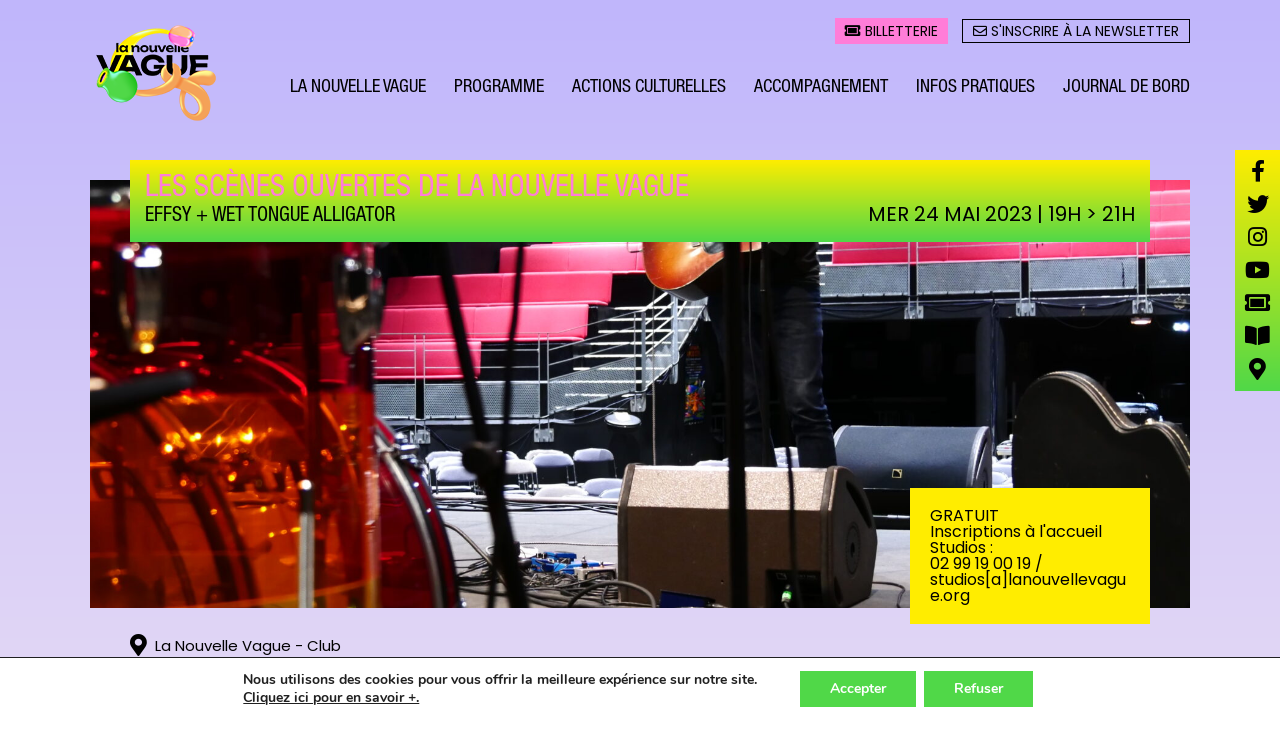

--- FILE ---
content_type: text/css; charset=utf-8
request_url: https://lanouvellevague.org/wp-content/cache/min/1/wp-content/plugins/taptap-by-bonfire/taptap.css?ver=1764083423
body_size: 4310
content:
.taptap-menu-button-wrapper{position:fixed;z-index:999999;top:10px;left:15px;right:auto;width:40px;height:45px;cursor:pointer;-webkit-transition:opacity .2s ease .3s,top 0s ease .3s;-moz-transition:opacity .2s ease .3s,top 0s ease .3s;transition:opacity .2s ease .3s,top 0s ease .3s;-webkit-tap-highlight-color:rgba(0,0,0,0)}.taptap-main-menu-button{padding:6px 5px;-webkit-transition:all .3s ease;-moz-transition:all .3s ease;transition:all .3s ease}.taptap-main-menu-button:before,.taptap-main-menu-button div.taptap-main-menu-button-middle:before,.taptap-main-menu-button:after{content:'';display:block;width:30px;height:2px;margin:7px 0;background-color:#999;-webkit-transition:all .25s ease;-moz-transition:all .25s ease;transition:all .25s ease}.taptap-main-menu-button-two{padding:6px 5px;-webkit-transition:all .3s ease;-moz-transition:all .3s ease;transition:all .3s ease}.taptap-main-menu-button-two:before,.taptap-main-menu-button-two div.taptap-main-menu-button-two-middle:before,.taptap-main-menu-button-two:after{content:'';display:block;width:30px;height:2px;margin:7px 0;background-color:#999;-webkit-transition:all .25s ease;-moz-transition:all .25s ease;transition:all .25s ease}.taptap-main-menu-button-two div.taptap-main-menu-button-two-middle:before{width:25px;margin-left:5px}.taptap-main-menu-button-two:after{width:20px;margin-left:10px}.taptap-main-menu-button-three{padding:6px 7px;-webkit-transition:all .3s ease;-moz-transition:all .3s ease;transition:all .3s ease}.taptap-main-menu-button-three:before,.taptap-main-menu-button-three div.taptap-main-menu-button-three-middle:before,.taptap-main-menu-button-three:after{content:'';display:block;width:25px;height:2px;margin:7px 0;background-color:#999;-webkit-transition:all .25s ease;-moz-transition:all .25s ease;transition:all .25s ease}.taptap-main-menu-button-three div.taptap-main-menu-button-three-middle:before{width:20px}.taptap-main-menu-button-four{padding:6px 8px;-webkit-transition:all .3s ease;-moz-transition:all .3s ease;transition:all .3s ease}.taptap-main-menu-button-four:before,.taptap-main-menu-button-four div.taptap-main-menu-button-four-middle:before,.taptap-main-menu-button-four:after{content:'';display:block;width:25px;height:2px;margin:7px 0;background-color:#999;-webkit-transition:all .25s ease;-moz-transition:all .25s ease;transition:all .25s ease}.taptap-main-menu-button-four div.taptap-main-menu-button-four-middle:before{width:20px}.taptap-main-menu-button-four:after{width:15px}.taptap-main-menu-button-five{padding:2px 9px;-webkit-transition:all .3s ease;-moz-transition:all .3s ease;transition:all .3s ease}.taptap-main-menu-button-five:before,.taptap-main-menu-button-five div.taptap-main-menu-button-five-middle:before,.taptap-main-menu-button-five:after{content:'';display:block;width:22px;height:2px;margin:9px 0;background-color:#999;-webkit-transition:all .25s ease;-moz-transition:all .25s ease;transition:all .25s ease}.taptap-main-menu-button-six{padding:12px 5px 6px 5px;-webkit-transition:all .3s ease;-moz-transition:all .3s ease;transition:all .3s ease}.taptap-main-menu-button-six:before,.taptap-main-menu-button-six:after{content:'';display:block;width:30px;height:2px;margin:6px 0;background-color:#999;-webkit-transition:all .25s ease;-moz-transition:all .25s ease;transition:all .25s ease}.taptap-menu-button-label{position:absolute;top:6px;left:40px;font-family:'Montserrat';font-weight:400;font-size:11px;letter-spacing:0;color:#747A7D;padding:10px;white-space:nowrap}.taptap-menu-button-label::before,.taptap-menu-button-label::after{position:absolute;top:0;left:0;padding:10px;-webkit-transition:all .25s ease;-moz-transition:all .25s ease;transition:all .25s ease}.taptap-menu-button-label-hide{opacity:0;pointer-events:none}.taptap-woo-button-wrapper{position:fixed;z-index:99996;top:12px;right:55px;padding:10px}.taptap-shopping-icon{background-color:#999;width:25px;height:25px;font-size:21px;margin-left:-20px;-webkit-mask-image:url(../../../../../../plugins/taptap-by-bonfire/icons/taptap-shopping-cart.svg);mask-image:url(../../../../../../plugins/taptap-by-bonfire/icons/taptap-shopping-cart.svg);-webkit-mask-size:25px;mask-size:25px;-webkit-mask-repeat:no-repeat;mask-repeat:no-repeat;-webkit-transition:all .25s ease;-moz-transition:all .25s ease;transition:all .25s ease}a.taptap-cart-count:hover .taptap-shopping-icon{background-color:#ddd}a.taptap-cart-count,a.taptap-cart-count:hover,a.taptap-cart-count:active{text-decoration:none}.taptap-cart-count>span{position:absolute;top:2px;right:2px;border-radius:50px;height:17px;min-width:10px;padding:0 3px;display:block;text-align:center;font-family:roboto;font-weight:400;font-size:10px;color:#fff;background-color:#A2A464}.taptap-cart-count>span>span{margin-top:2px;display:block}.taptap-search-button-wrapper{position:fixed;z-index:99996;width:40px;height:45px;top:10px;right:10px;left:auto;cursor:pointer;-webkit-tap-highlight-color:rgba(0,0,0,0)}.taptap-search-button{position:relative;width:15px;height:15px;top:13px;left:11px;margin:0;padding:0;border:2px solid #999;border-radius:50%;box-sizing:border-box;-moz-box-sizing:border-box;-webkit-box-sizing:border-box;-webkit-transition:all .25s ease;-moz-transition:all .25s ease;transition:all .25s ease}.taptap-search-button::after{content:'';position:absolute;top:12px;left:10px;width:7px;height:2px;background-color:#999;margin:0;padding:0;-webkit-transform:rotate(45deg);-moz-transform:rotate(45deg);transform:rotate(45deg);-webkit-transition:all .25s ease;-moz-transition:all .25s ease;transition:all .25s ease}.taptap-search-button-label{position:absolute;top:6px;left:-55px;font-family:'Montserrat';font-weight:400;font-size:11px;letter-spacing:0;color:#747A7D;padding:10px;white-space:nowrap;-webkit-transition:all .25s ease;-moz-transition:all .25s ease;transition:all .25s ease}.taptap-search-wrapper,.taptap-search-background{position:fixed;z-index:9999999;top:-1000px;left:0;right:0;width:100%;height:65px;margin:0;padding:0;overflow:hidden;-webkit-transform:translateY(-100%);-moz-transform:translateY(-100%);transform:translateY(-100%);-webkit-transition:-webkit-transform .25s ease 0s,top 0s ease .25s;-moz-transition:-moz-transform .25s ease 0s,top 0s ease .25s;transition:transform .25s ease 0s,top 0s ease .25s}.taptap-search-background{z-index:9999998;background-color:#191919}.taptap-search-wrapper-active{top:0!important;-webkit-transform:translateY(0)!important;-moz-transform:translateY(0)!important;transform:translateY(0)!important;-webkit-transition:-webkit-transform .25s ease 0s,top 0s ease 0s!important;-moz-transition:-moz-transform .25s ease 0s,top 0s ease 0s!important;transition:transform .25s ease 0s,top 0s ease 0s!important}.taptap-search-wrapper #searchform input{width:100%;height:100%;position:absolute;z-index:10;top:0;font-family:'Montserrat';font-weight:400;font-size:16px;letter-spacing:0;color:#eee;padding:0 50px;margin:0;border:0;background:none;outline:none;box-sizing:border-box;-moz-box-sizing:border-box;-webkit-box-sizing:border-box;-webkit-border-radius:0;-moz-border-radius:0;border-radius:0}.taptap-search-wrapper #searchform input::-ms-clear{display:none}#searchform input::-webkit-input-placeholder{font-size:15px;color:#555!important}#searchform input:-moz-placeholder{font-size:15px;color:#555!important}#searchform input::-moz-placeholder{font-size:15px;color:#555!important}#searchform input:-ms-input-placeholder{font-size:15px;color:#555!important}.taptap-search-close-wrapper{display:table;position:absolute;z-index:20;top:0;left:0;width:40px;height:100%;cursor:pointer;-webkit-tap-highlight-color:rgba(0,0,0,0)}.taptap-search-close-inner{display:table-cell;vertical-align:middle}.taptap-search-close-inner::before,.taptap-search-close-inner::after{content:'';position:absolute;vertical-align:middle;left:15px;width:9px;height:1px;background-color:#999;-webkit-transition:all .25s ease;-moz-transition:all .25s ease;transition:all .25s ease}.taptap-search-close-inner::before{margin-top:-3px;-webkit-transform:rotate(-45deg);-moz-transform:rotate(-45deg);transform:rotate(-45deg)}.taptap-search-close-inner::after{margin-top:3px;-webkit-transform:rotate(45deg);-moz-transform:rotate(45deg);transform:rotate(45deg)}.taptap-search-clear-wrapper{display:table;position:absolute;z-index:20;top:0;right:0;width:50px;height:100%;cursor:pointer;-webkit-tap-highlight-color:rgba(0,0,0,0)}.taptap-search-clear-inner{display:table-cell;vertical-align:middle}.taptap-search-clear{position:relative;vertical-align:middle;left:15px;width:18px;height:18px;border-radius:50%;background-color:#555;-webkit-transition:all .25s ease;-moz-transition:all .25s ease;transition:all .25s ease}.taptap-search-clear::before{content:'';position:absolute;top:8px;left:3px;width:12px;height:2px;background-color:#191919;-webkit-transform:rotate(-45deg);-moz-transform:rotate(-45deg);transform:rotate(-45deg)}.taptap-search-clear::after{content:'';position:absolute;top:8px;left:3px;width:12px;height:2px;background-color:#191919;-webkit-transform:rotate(45deg);-moz-transform:rotate(45deg);transform:rotate(45deg)}.taptap-search-overlay{position:fixed;z-index:9999997;top:-1000%;left:0;right:0;width:100%;height:100%;height:100vh;background-color:#000;cursor:pointer;opacity:0;-webkit-transition:opacity .25s ease 0s,top 0s ease .25s;-moz-transition:opacity .25s ease 0s,top 0s ease .25s;transition:opacity .25s ease 0s,top 0s ease .25s}.taptap-search-overlay-active{top:0;opacity:.5;-webkit-transition:opacity .25s ease 0s,top 0s ease 0s;-moz-transition:opacity .25s ease 0s,top 0s ease 0s;transition:opacity .25s ease 0s,top 0s ease 0s}.taptap-logo-wrapper{position:fixed;z-index:99996;top:23px;left:50%;-webkit-transform:translateX(-50%);-moz-transform:translateX(-50%);transform:translateX(-50%)}.taptap-logo-image img{width:auto;max-height:35px}.taptap-logo a{font-family:'Montserrat';font-weight:400;font-size:14px;letter-spacing:0;text-decoration:none;color:#878C91;margin:0;padding:5px;-webkit-transition:all .25s ease;-moz-transition:all .25s ease;transition:all .25s ease}.taptap-logo a:hover{color:#D4D9DE;text-decoration:none}.taptap-logo-primary{position:relative;z-index:10;-webkit-transition:all .4s ease;-moz-transition:all .4s ease;transition:all .4s ease}.taptap-logo-secondary{opacity:0;position:absolute;top:0;z-index:9;-webkit-transition:all .4s ease;-moz-transition:all .4s ease;transition:all .4s ease}.taptap-logo-image-active .taptap-logo-primary{opacity:0}.taptap-logo-image-active .taptap-logo-secondary{opacity:1}.taptap-header-bg-image{position:fixed;z-index:99995;top:0;left:0;width:100%;height:65px;background-size:cover;background-repeat:no-repeat}.taptap-header{position:fixed;z-index:99994;top:0;left:0;width:100%;height:65px;background-color:#1D2124}.taptap-heading,.taptap-subheading,.taptap-heading a,.taptap-subheading a{font-family:arial,tahoma,verdana,sans-serif;text-align:center;letter-spacing:0;line-height:16px;text-decoration:none}.taptap-heading,.taptap-heading a{font-family:'Montserrat';font-weight:400;font-size:14px;color:#D1CA66}.taptap-subheading{margin-top:5px}.taptap-subheading,.taptap-subheading a{font-family:'Montserrat';font-weight:400;font-size:10px;color:#727B81}.taptap-heading a:hover{color:#D1CA66;text-decoration:underline}.taptap-subheading a:hover{color:#727B81;text-decoration:underline}.taptap-image{text-align:center;margin:0}.taptap-image img{margin:0 auto;max-width:100%;height:auto}.taptap-by-bonfire{margin:25px 25px 0 25px}.taptap-by-bonfire ul{width:100%;list-style-type:none;margin:0;padding:0}.taptap-by-bonfire ul li{width:100%;min-height:30px;list-style-type:none;margin:0;padding:1px;text-align:center;-webkit-transition:all .2s ease .5s;-moz-transition:all .2s ease .5s;transition:all .2s ease .5s}.taptap-by-bonfire ul li a{font-family:'Montserrat';font-weight:400;font-size:14px;letter-spacing:0;color:#878C91;margin:0;padding:11px 0;display:inline-block;text-decoration:none;-webkit-transition:all .2s ease;-moz-transition:all .2s ease;transition:all .2s ease}.taptap-by-bonfire .menu{list-style:none;margin:0;padding:0}.taptap-by-bonfire .menu li{position:relative;margin:0;padding:0;border:none;z-index:auto}.taptap-by-bonfire .menu ul{list-style:none;margin:0;padding:0;display:none}.taptap-by-bonfire ul li.current-menu-item>a,.taptap-by-bonfire .sub-menu .current-menu-item>a{color:#E4D7D7}.taptap-by-bonfire .sub-menu a{color:#686C6F;font-size:13px;letter-spacing:0;margin:0;padding:11px 0}.taptap-sub-arrow{position:absolute;cursor:pointer;top:0;width:40px;display:inline-block;margin:8px 0 0 13px;padding:0;-webkit-tap-highlight-color:rgba(0,0,0,0)}.taptap-sub-arrow-inner{position:relative;display:block;top:0;right:0;width:40px;height:25px;border-left:1px solid #4A4D50}.taptap-sub-arrow-inner::before,.taptap-sub-arrow-inner::after{position:absolute;content:'';display:block;top:11px;width:9px;height:2px;background-color:#ADADAC;-webkit-transition:all .35s ease;-moz-transition:all .35s ease;transition:all .35s ease}.taptap-sub-arrow-inner::before{left:14px;-webkit-transform:rotate(45deg);-moz-transform:rotate(45deg);transform:rotate(45deg)}.taptap-sub-arrow-inner::after{left:20px;-webkit-transform:rotate(-45deg);-moz-transform:rotate(-45deg);transform:rotate(-45deg)}.taptap-by-bonfire span.taptap-submenu-active span::before{-webkit-transform:rotate(-45deg);-moz-transform:rotate(-45deg);transform:rotate(-45deg)}.taptap-by-bonfire span.taptap-submenu-active span::after{-webkit-transform:rotate(45deg);-moz-transform:rotate(45deg);transform:rotate(45deg)}.taptap-by-bonfire ul li a i,.taptap-by-bonfire .sub-menu a i{font-size:15px;margin:2px 7px 0 7px;-webkit-transition:all .25s ease;-moz-transition:all .25s ease;transition:all .25s ease}.taptap-by-bonfire ul li a i{color:#8C9093}.taptap-by-bonfire .sub-menu a i{color:#686C6F;margin-top:0}.taptap-menu-item-description{font-family:'Montserrat';font-weight:400;font-size:11px;line-height:11px;color:#60666B;letter-spacing:0;margin:2px 0 0 0}li.menu-item-has-children>a .taptap-menu-item-description{display:none}.taptap-alternate-close-button{position:fixed;z-index:1;top:20px;right:20px;width:45px;height:45px;cursor:pointer}.taptap-alternate-close-button::before,.taptap-alternate-close-button::after{content:'';position:absolute;top:21px;left:0;width:45px;height:2px;background-color:#ccc;-webkit-border-radius:50px;-moz-border-radius:50px;border-radius:50px;-webkit-transition:all .15s ease;-moz-transition:all .15s ease;transition:all .15s ease}.taptap-alternate-close-button::before{-webkit-transform:rotate(45deg);-moz-transform:rotate(45deg);transform:rotate(45deg)}.taptap-alternate-close-button::after{-webkit-transform:rotate(-45deg);-moz-transform:rotate(-45deg);transform:rotate(-45deg)}.taptap-by-bonfire-image-wrapper{display:block;margin:0 5px;text-align:center}.taptap-by-bonfire-image{margin:0 auto}.taptap-by-bonfire-image ul{list-style-type:none;margin:0;padding:10px}.taptap-by-bonfire-image ul li{list-style-type:none;text-align:center;-webkit-transition:all .2s ease;-moz-transition:all .2s ease;transition:all .2s ease}.taptap-by-bonfire-image ul li a{font-family:'Muli';font-weight:700;margin:0;padding:0;display:inline-block;text-decoration:none;text-align:left;-webkit-transition:all .2s ease;-moz-transition:all .2s ease;transition:all .2s ease}.taptap-image-grid-item>a{font-size:18px;letter-spacing:0;color:#fff}.taptap-by-bonfire-image .menu{list-style:none}.taptap-by-bonfire-image .menu li{position:relative;border:none;z-index:auto}.taptap-by-bonfire-image .menu ul{list-style:none;margin:0;padding:0;display:none}.taptap-by-bonfire-image>ul{position:relative;max-width:960px;display:grid;grid-gap:20px;grid-template-columns:repeat(3,1fr);color:#444;list-style-type:none;margin:0 auto;padding:0}.taptap-by-bonfire-image>ul>li{width:100%;min-width:100px;height:100%}.taptap-image-sub-wrapper{position:relative;z-index:9;min-width:100px;height:160px;padding:0;margin:0}.taptap-image-grid-item{position:relative;width:100%;max-height:340px;background-color:#333;overflow:auto;border-radius:7px}.taptap-by-bonfire-image-active .taptap-image-grid-item{-webkit-box-shadow:0 0 30px 15px rgba(0,0,0,.75);-moz-box-shadow:0 0 30px 15px rgba(0,0,0,.75);box-shadow:0 0 30px 15px rgba(0,0,0,.75)}.taptap-image-grid-item>a{width:100%;height:160px;padding:14px 10px 0 15px!important;line-height:20px;-webkit-box-sizing:border-box;-moz-box-sizing:border-box;box-sizing:border-box}.taptap-by-bonfire-image>ul>li>ul{width:100%}.taptap-image-grid-item>ul{padding-left:15px!important}.taptap-image-grid-item>ul li{z-index:99999!important;opacity:0;-webkit-transform:translateY(20px);-moz-transform:translateY(20px);transform:translateY(20px);-webkit-transition:all .75s ease;-moz-transition:all .75s ease;transition:all .75s ease}.taptap-image-grid-item>ul>li:first-child{margin-top:-50px}.taptap-image-grid-item>ul>li:last-child{padding-bottom:10px}.taptap-by-bonfire-image-active{z-index:1!important;opacity:1}.taptap-image-grid-item>ul::before{opacity:0;content:'';position:absolute;z-index:99999;top:0;left:0;width:100%;height:160px;display:block;pointer-events:none;-webkit-transition:all .35s ease;-moz-transition:all .35s ease;transition:all .35s ease;background:#333;background:linear-gradient(180deg,rgba(30,30,30,0) 25%,#333 100%,#333 100%)}.taptap-by-bonfire-image-active .taptap-image-grid-item>ul::before{opacity:1}.taptap-by-bonfire-image-sub-active{opacity:1!important;-webkit-transform:translateY(0)!important;-moz-transform:translateY(0)!important;transform:translateY(0)!important}.taptap-main-wrapper-active .taptap-by-bonfire-image>ul>li{opacity:1;-webkit-transform:translateX(0);-moz-transform:translateX(0);transform:translateX(0)}.taptap-main-wrapper-active .taptap-by-bonfire-image>ul>li:nth-child(1){-webkit-transition:opacity .75s ease .1s,-webkit-transform .85s ease .1s;-moz-transition:opacity .75s ease .1s,-moz-transform .85s ease .1s;transition:opacity .75s ease .1s,transform .85s ease .1s}.taptap-main-wrapper-active .taptap-by-bonfire-image>ul>li:nth-child(2){-webkit-transition:opacity .75s ease .15s,-webkit-transform .85s ease .15s;-moz-transition:opacity .75s ease .15s,-moz-transform .85s ease .15s;transition:opacity .75s ease .15s,transform .85s ease .15s}.taptap-main-wrapper-active .taptap-by-bonfire-image>ul>li:nth-child(3){-webkit-transition:opacity .75s ease .2s,-webkit-transform .85s ease .2s;-moz-transition:opacity .75s ease .2s,-moz-transform .85s ease .2s;transition:opacity .75s ease .2s,transform .85s ease .2s}.taptap-main-wrapper-active .taptap-by-bonfire-image>ul>li:nth-child(4){-webkit-transition:opacity .75s ease .25s,-webkit-transform .85s ease .25s;-moz-transition:opacity .75s ease .25s,-moz-transform .85s ease .25s;transition:opacity .75s ease .25s,transform .85s ease .25s}.taptap-main-wrapper-active .taptap-by-bonfire-image>ul>li:nth-child(5){-webkit-transition:opacity .75s ease .3s,-webkit-transform .85s ease .3s;-moz-transition:opacity .75s ease .3s,-moz-transform .85s ease .3s;transition:opacity .75s ease .3s,transform .85s ease .3s}.taptap-main-wrapper-active .taptap-by-bonfire-image>ul>li:nth-child(6){-webkit-transition:opacity .75s ease .35s,-webkit-transform .85s ease .35s;-moz-transition:opacity .75s ease .35s,-moz-transform .85s ease .35s;transition:opacity .75s ease .35s,transform .85s ease .35s}.taptap-main-wrapper-active .taptap-by-bonfire-image>ul>li:nth-child(7){-webkit-transition:opacity .75s ease .4s,-webkit-transform .85s ease .4s;-moz-transition:opacity .75s ease .4s,-moz-transform .85s ease .4s;transition:opacity .75s ease .4s,transform .85s ease .4s}.taptap-main-wrapper-active .taptap-by-bonfire-image>ul>li:nth-child(8){-webkit-transition:opacity .75s ease .45s,-webkit-transform .85s ease .45s;-moz-transition:opacity .75s ease .45s,-moz-transform .85s ease .45s;transition:opacity .75s ease .45s,transform .85s ease .45s}.taptap-main-wrapper-active .taptap-by-bonfire-image>ul>li:nth-child(9){-webkit-transition:opacity .75s ease .5s,-webkit-transform .85s ease .5s;-moz-transition:opacity .75s ease .5s,-moz-transform .85s ease .5s;transition:opacity .75s ease .5s,transform .85s ease .5s}.taptap-main-wrapper-active .taptap-by-bonfire-image>ul>li:nth-child(10){-webkit-transition:opacity .75s ease .55s,-webkit-transform .85s ease .55s;-moz-transition:opacity .75s ease .55s,-moz-transform .85s ease .55s;transition:opacity .75s ease .55s,transform .85s ease .55s}.taptap-image-grid-item>a{position:relative;z-index:0}.taptap-image-grid-item>a:before{content:'';position:absolute;z-index:-1;top:0;left:0;width:100%;height:100%;border-radius:7px;background-position:center center;background-size:cover;background-repeat:no-repeat}.taptap-by-bonfire-image .sub-menu{display:none}.taptap-image-submenu-active{display:inline!important}.taptap-by-bonfire-image .sub-menu li{text-align:left}.taptap-by-bonfire-image .sub-menu li a{color:#686C6F;font-size:16px;letter-spacing:0;margin:0;padding:11px 0;width:100%}.taptap-by-bonfire-image ul.sub-menu ul li{padding-left:10px}.taptap-image-sub-arrow{position:absolute;top:0;right:8px;pointer-events:none;width:36px;height:36px;display:inline-block;margin:8px 0 0 13px;padding:0;border-radius:50%;background-color:#525BDE;-webkit-tap-highlight-color:rgba(0,0,0,0)}.taptap-by-bonfire-image .taptap-image-sub-arrow-inner::before,.taptap-by-bonfire-image .taptap-image-sub-arrow-inner::after{position:absolute;content:'';display:block;top:17px;width:14px;height:2px;border-radius:50px;background-color:#fff;-webkit-transition:all .5s ease;-moz-transition:all .5s ease;transition:all .5s ease}.taptap-by-bonfire-image .taptap-image-sub-arrow-inner::before{left:11px;-webkit-transform:rotate(0deg);-moz-transform:rotate(0deg);transform:rotate(0deg)}.taptap-by-bonfire-image .taptap-image-sub-arrow-inner::after{left:11px;-webkit-transform:rotate(90deg);-moz-transform:rotate(90deg);transform:rotate(90deg)}.taptap-by-bonfire-image span.taptap-submenu-active span::before{-webkit-transform:rotate(225deg);-moz-transform:rotate(225deg);transform:rotate(225deg)}.taptap-by-bonfire-image span.taptap-submenu-active span::after{-webkit-transform:rotate(135deg);-moz-transform:rotate(135deg);transform:rotate(135deg)}.taptap-by-bonfire-image .sub-menu .taptap-image-sub-arrow{top:-5px;width:32px;height:32px;border:2px solid transparent;background:#444;-webkit-transition:all .35s ease;-moz-transition:all .35s ease;transition:all .35s ease}.taptap-by-bonfire-image .sub-menu span.taptap-submenu-active{border-color:#444;background:transparent}.taptap-image-sub-arrow-inner{position:relative;display:block;top:0;right:0;width:40px;height:25px}.sub-menu .taptap-image-sub-arrow-inner::before,.sub-menu .taptap-image-sub-arrow-inner::after{position:absolute;content:'';display:block;top:15px;width:7px;height:2px;border-radius:50px;background-color:#ADADAC;-webkit-transition:all .35s ease;-moz-transition:all .35s ease;transition:all .35s ease}.sub-menu .taptap-image-sub-arrow-inner::before{left:11px;-webkit-transform:rotate(45deg);-moz-transform:rotate(45deg);transform:rotate(45deg)}.sub-menu .taptap-image-sub-arrow-inner::after{left:15px;-webkit-transform:rotate(-45deg);-moz-transform:rotate(-45deg);transform:rotate(-45deg)}.taptap-by-bonfire-image .sub-menu span.taptap-submenu-active span::before{-webkit-transform:rotate(-45deg);-moz-transform:rotate(-45deg);transform:rotate(-45deg)}.taptap-by-bonfire-image .sub-menu span.taptap-submenu-active span::after{-webkit-transform:rotate(45deg);-moz-transform:rotate(45deg);transform:rotate(45deg)}.taptap-menu-item-description{font-family:'Montserrat';font-weight:400;font-size:11px;line-height:11px;color:#60666B;letter-spacing:0;margin:2px 0 0 0}li.menu-item-has-children>a .taptap-menu-item-description{display:none}.taptap-main-wrapper{position:fixed;z-index:99999;top:-1000%;left:0;width:100%;height:100%;opacity:0;-webkit-transform:translate3d(0,0,0);transform:translate3d(0,0,0);-webkit-overflow-scrolling:touch;-webkit-transition:-webkit-transform .5s ease,top 0s ease .5s,opacity .5s ease 0s;-moz-transition:-moz-transform .5s ease,top 0s ease .5s,opacity .5s ease 0s;transition:transform .5s ease,top 0s ease .5s,opacity .5s ease 0s}.taptap-main-wrapper-active{top:0;opacity:1;-webkit-transition:-webkit-transform .5s ease,top 0s ease 0s,opacity .5s ease 0s;-moz-transition:-moz-transform .5s ease,top 0s ease 0s,opacity .5s ease 0s;transition:transform .5s ease,top 0s ease 0s,opacity .5s ease 0s}.taptap-main-inner{width:100%;height:100%;overflow-y:auto}.taptap-main{padding:0;margin:0;display:table;width:100%;height:100%;transform:translate3d(0,0,0);-webkit-transform:translate3d(0,0,0)}.taptap-main-inner-inner{display:table-cell;vertical-align:top;margin:0;padding:75px 0}.taptap-main-inner-inner-toolbar{padding-top:157px}.taptap-contents-wrapper{margin:0 auto}.taptap-background-color{position:fixed;z-index:99998;top:-1000%;left:0;width:100%;height:100%;height:100vh;background-color:#111112;-webkit-transform:translate3d(0,0,0);-webkit-overflow-scrolling:touch;-webkit-transform:translateY(-100%);-moz-transform:translateY(-100%);transform:translateY(-100%);-webkit-transition:-webkit-transform .5s ease,top 0s ease .5s;-moz-transition:-moz-transform .5s ease,top 0s ease .5s;transition:transform .5s ease,top 0s ease .5s}.taptap-background-color-active{top:0;-webkit-transform:translateY(0);-moz-transform:translateY(0);transform:translateY(0);-webkit-transition:-webkit-transform .5s ease,top 0s ease 0s;-moz-transition:-moz-transform .5s ease,top 0s ease 0s;transition:transform .5s ease,top 0s ease 0s;-webkit-box-shadow:0 0 5px 0 rgba(0,0,0,.25);-moz-box-shadow:0 0 5px 0 rgba(0,0,0,.25);box-shadow:0 0 5px 0 rgba(0,0,0,.25)}.taptap-background-image{position:fixed;z-index:99999;top:-1000%;left:0;width:100%;height:100%;height:100vh;opacity:.1;-webkit-transform:translate3d(0,0,0);-webkit-overflow-scrolling:touch;-webkit-transform:translateY(-100%);-moz-transform:translateY(-100%);transform:translateY(-100%);background-size:cover;background-repeat:no-repeat;-webkit-transition:-webkit-transform .5s ease,top 0s ease .5s;-moz-transition:-moz-transform .5s ease,top 0s ease .5s;transition:transform .5s ease,top 0s ease .5s}.taptap-background-image-active{top:0;-webkit-transform:translateY(0);-moz-transform:translateY(0);transform:translateY(0);-webkit-transition:-webkit-transform .5s ease,top 0s ease 0s;-moz-transition:-moz-transform .5s ease,top 0s ease 0s;transition:transform .5s ease,top 0s ease 0s}.taptap-background-overlay{position:fixed;z-index:99997;top:-1000%;left:0;width:100%;height:100%;height:100vh;background-color:#000;cursor:pointer;opacity:0;-webkit-transition:opacity .5s ease,top 0s ease .5s;-moz-transition:opacity .5s ease,top 0s ease .5s;transition:opacity .5s ease,top 0s ease .5s}.taptap-background-overlay-active{top:0;opacity:.5;-webkit-transition:opacity .5s ease,top 0s ease 0s;-moz-transition:opacity .5s ease,top 0s ease 0s;transition:opacity .5s ease,top 0s ease 0s}.taptap-widgets-wrapper{margin-top:30px}.taptap-widgets-wrapper .widget{font-family:'Montserrat';font-weight:400;text-align:center;width:100%;margin:10px 0 0 0;padding:0;font-size:12px;line-height:16px;color:#8C9093;letter-spacing:0}.taptap-widgets-wrapper .widget a{color:#8C9093;text-decoration:none;border:none}.taptap-widgets-wrapper .widget a:hover{text-decoration:none;border:none}.taptap-widgets-wrapper .widget div,.taptap-widgets-wrapper .widget span,.taptap-widgets-wrapper .widget iframe,.taptap-widgets-wrapper .widget object,.taptap-widgets-wrapper .widget embed{margin-left:auto;margin-right:auto}.taptap-widgets-wrapper .widget .widgettitle{font-family:'Montserrat';font-weight:400;font-size:12px;line-height:16px}.taptap-smart-header-hide{top:calc(0px - 150px)!important}.taptap-absolute{position:absolute}.taptap-header-bg-image,.taptap-header,.taptap-menu-button-wrapper,.taptap-woo-button-wrapper,.taptap-search-button-wrapper,.taptap-logo-wrapper{-webkit-transition:opacity .25s ease,top .35s ease;-moz-transition:opacity .25s ease,top .35s ease;transition:opacity .25s ease,top .35s ease}.taptap-hide-header-elements{opacity:0!important}.scroll-wrapper{overflow:hidden!important;padding:0!important;position:relative}.scroll-wrapper>.scroll-content{border:none!important;box-sizing:content-box!important;height:auto;left:0;margin:0;max-height:none!important;max-width:none!important;overflow:scroll!important;position:relative!important;top:0;width:auto!important}.scroll-wrapper>.scroll-content::-webkit-scrollbar{height:0;width:0}.scroll-element{display:none}.scroll-element.scroll-x.scroll-scrollx_visible,.scroll-element.scroll-y.scroll-scrolly_visible{display:block}.taptap-main-inner>.scroll-element,.taptap-main-inner>.scroll-element div{border:none;margin:0;padding:0;position:absolute;z-index:9999999999}.taptap-main-inner>.scroll-element div{display:block;height:100%;left:0;top:0;width:100%}.taptap-main-inner>.scroll-element.scroll-x{bottom:0;height:8px;left:0;width:100%}.taptap-main-inner>.scroll-element.scroll-y{max-height:100%;right:3px;top:3px;bottom:3px;width:5px}.taptap-main-inner>.scroll-element .scroll-element_outer{overflow:hidden}.taptap-main-inner>.scroll-element .scroll-bar{background-color:#5E6469}.taptap-main-inner>.scroll-element.scroll-x.scroll-scrolly_visible .scroll-element_track{left:-12px}.taptap-main-inner>.scroll-element.scroll-y.scroll-scrollx_visible .scroll-element_track{top:-12px}.taptap-main-inner>.scroll-element.scroll-x.scroll-scrolly_visible .scroll-element_size{left:-12px}.taptap-main-inner>.scroll-element.scroll-y.scroll-scrollx_visible .scroll-element_size{top:-12px}.taptap-image-grid-item>.scroll-element,.taptap-image-grid-item>.scroll-element div{border:none;margin:0;padding:0;position:absolute;z-index:9999999999}.taptap-image-grid-item>.scroll-element div{display:block;height:100%;left:0;top:0;width:100%}.taptap-image-grid-item>.scroll-element.scroll-x{bottom:0;height:8px;left:0;width:100%}.taptap-image-grid-item>.scroll-element.scroll-y{max-height:100%;right:3px;top:3px;bottom:3px;width:5px}.taptap-image-grid-item>.scroll-element .scroll-element_outer{overflow:hidden}.taptap-image-grid-item>.scroll-element .scroll-bar{background-color:#5E6469}.taptap-image-grid-item>.scroll-element.scroll-x.scroll-scrolly_visible .scroll-element_track{left:-12px}.taptap-image-grid-item>.scroll-element.scroll-y.scroll-scrollx_visible .scroll-element_track{top:-12px}.taptap-image-grid-item>.scroll-element.scroll-x.scroll-scrolly_visible .scroll-element_size{left:-12px}.taptap-image-grid-item>.scroll-element.scroll-y.scroll-scrollx_visible .scroll-element_size{top:-12px}.wp-toolbar-active{margin-top:32px}#wpadminbar{z-index:9999999999999999999999999999}@media screen and (max-width:782px){.wp-toolbar-active{margin-top:46px}#wpadminbar{position:fixed!important}}@media screen and (max-width:800px){.taptap-by-bonfire-image>ul{grid-template-columns:repeat(2,1fr)}}@media screen and (max-width:600px){.taptap-by-bonfire-image>ul{grid-template-columns:none}.taptap-image-sub-wrapper{height:100%}.taptap-image-grid-item{position:relative!important;max-height:none}.taptap-image-grid-item>a:after{position:absolute}.taptap-image-grid-item>.scroll-element,.taptap-image-grid-item>.scroll-element div{display:none}}

--- FILE ---
content_type: application/javascript; charset=utf-8
request_url: https://lanouvellevague.org/wp-content/cache/min/1/wp-content/plugins/wp_logooos_plugin/js/logos.js?ver=1764083424
body_size: 3017
content:
(function($){$(document).ready(function(){if(self!=top){$.logooos_findNotReadyInserted()}else{var logooos_containers=$('.logooos_container');if(logooos_containers.length){logooos_containers.each(function(){$(this).removeClass('logooos_notready');$.logooos_run($(this))})}}});$.logooos_findNotReadyInserted=function(){var logooos_containers=$('.logooos_container.logooos_notready');if(logooos_containers.length){logooos_containers.each(function(){$(this).removeClass('logooos_notready');$.logooos_run($(this))})}
setTimeout(function(){$.logooos_findNotReadyInserted()},1000)}
$.logooos_run=function(logooos_container){var logooos=logooos_container.children('.logooos');var logooos_items=logooos.children('.logooos_item');var logooos_links=logooos_items.children('a');var logooos_images=logooos_items.children('img');var logooos_item_height_percentage=0.65;if(logooos.hasClass('logooos_list')&&logooos.hasClass('logooos_showdetails')){var logooos_morelink=logooos_container.find('.logooos_morelink')}
if(logooos.hasClass('logooos_showdetails')){var logooos_detailsarea_closeBtn=logooos_container.find('.logooos_detailsarea_closeBtn')}
var logooos_detailsarea_page_url='';if(logooos.hasClass('logooos_showdetails')){logooos_detailsarea_page_url=logooos.data('detailspageurl');logooos.removeAttr('data-detailspageurl')}
if(logooos.length){logooos_calculateItemsWidthAndHight(logooos);if(logooos.hasClass('logooos_slider')){logooos_runSlider(logooos)}
$(window).resize(function(){logooos_calculateItemsWidthAndHight(logooos);if(logooos.hasClass('logooos_slider')){setTimeout(function(){logooos_runSlider(logooos)},500)}});logooos_items.mouseenter(function(){if($(this).parent().data('hovereffect')=='effect1'){$(this).css('box-shadow','0px 0px 10px 2px '+$(this).parent().data('hovereffectcolor'))}else if($(this).parent().data('hovereffect')=='effect2'){$(this).children('a').children('.logooos_effectspan').css('box-shadow','inset 0px 0px '+$(this).width()/10+'px 3px '+$(this).parent().data('hovereffectcolor'))}else if($(this).parent().data('hovereffect')=='effect3'){$(this).css('border-color',$(this).parent().data('hovereffectcolor'))}else if($(this).parent().data('hovereffect')=='effect4'){$(this).parent().children('.logooos_item').stop().animate({opacity:0.3},300);if($(this).parent().hasClass('logooos_list')){$(this).parent().children('.logooos_textcontainer').stop().animate({opacity:0.3},300);$(this).next().stop().animate({opacity:1},300)}
$(this).stop().animate({opacity:1},300)}});logooos_items.mouseleave(function(){if($(this).parent().data('hovereffect')=='effect1'){$(this).css('box-shadow','')}else if($(this).parent().data('hovereffect')=='effect2'){$(this).children('a').children('.logooos_effectspan').css('box-shadow','')}else if($(this).parent().data('hovereffect')=='effect3'){$(this).css('border-color',$(this).parent().data('bordercolor'))}else if($(this).parent().data('hovereffect')=='effect4'){$(this).parent().children('.logooos_item').stop().animate({opacity:1},300);if($(this).parent().hasClass('logooos_list')){$(this).parent().children('.logooos_textcontainer').stop().animate({opacity:1},300)}}});if(logooos.hasClass('logooos_withtooltip')){logooos_items.mouseenter(function(){var tooltips=$('.logooos_tooltip');if(tooltips.length){tooltips.remove()}
if($(this).data('title')!=''){var tooltip=$('<div class="logooos_tooltip"><span class="logooos_tooltipText">'+$(this).data('title')+'<span class="logooos_tooltipArrow"></span></span></div>');tooltip.appendTo('body');tooltip.css('opacity',0);var arrowBgPosition='';if($(this).offset().left+$(this).width()/2-tooltip.width()/2<0){tooltip.css('left',1);arrowBgPosition=$(this).offset().left+$(this).width()/2-11+'px'}else if($(this).offset().left+$(this).width()/2-tooltip.width()/2+tooltip.width()>$(window).width()){tooltip.css('right',1);arrowBgPosition=$(this).offset().left-tooltip.offset().left+$(this).width()/2-11+'px'}else{tooltip.css('left',$(this).offset().left+$(this).width()/2-tooltip.width()/2);arrowBgPosition='center'}
if($(window).scrollTop()>$(this).offset().top-tooltip.height()){tooltip.css('top',$(this).offset().top+$(this).height()+13);arrowBgPosition+=' top';tooltip.find('.logooos_tooltipArrow').css({'background-position':arrowBgPosition,'bottom':'100%'})}else{tooltip.css('top',$(this).offset().top-tooltip.height()+9);arrowBgPosition+=' bottom';tooltip.find('.logooos_tooltipArrow').css({'background-position':arrowBgPosition,'top':'100%'})}
if($(this).offset().left<$(this).parent().parent().offset().left+$(this).parent().parent().width()){tooltip.animate({opacity:1,top:'-=10px'},'slow')}}});logooos_items.mouseleave(function(){var tooltips=$('.logooos_tooltip');if(tooltips.length){tooltips.remove()}})}}
if(logooos.hasClass('logooos_slider')&&logooos.hasClass('logooos_showdetails')){logooos_items.click(function(){var logooos_logoid=$(this).data('id');var logooos_selectedlogo=$(this);var logooos_detailsarea=$(this).parent().parent().parent().children('.logooos_detailsarea');var logooos_detailsarea_container=$(this).parent().parent().parent().children('.logooos_detailsarea').children('.logooos_detailsarea_container');var logooos_detailsarea_img=$(this).parent().parent().parent().children('.logooos_detailsarea').children('.logooos_detailsarea_container').children('.logooos_detailsarea_img');var logooos_detailsarea_title=$(this).parent().parent().parent().children('.logooos_detailsarea').children('.logooos_detailsarea_container').children('.logooos_detailsarea_title');var logooos_detailsarea_text=$(this).parent().parent().parent().children('.logooos_detailsarea').children('.logooos_detailsarea_container').children('.logooos_detailsarea_text');logooos_selectedlogo.parent().children('.logooos_item').removeClass('logooos_loading');logooos_selectedlogo.addClass('logooos_loading');logooos_detailsarea.slideUp('slow',function(){$.get(logooos_detailsarea_page_url,{logo_id:logooos_logoid},function(data){logooos_detailsarea_img.css({'backgroundImage':'url('+data.thumbnailsrc+')','backgroundSize':data.bgSize});logooos_detailsarea_title.text(data.title);logooos_detailsarea_text.html(data.text);logooos_detailsarea_title.css('paddingTop',0);logooos_detailsarea.slideDown('slow');if(logooos_selectedlogo.parent().data('itemsheightpercentage')!=''){logooos_item_height_percentage=logooos_selectedlogo.parent().data('itemsheightpercentage')}
if(logooos_detailsarea.hasClass('logooos_withoutLogo')==!1){logooos_detailsarea_img.height(logooos_detailsarea_img.width()*logooos_item_height_percentage)}
logooos_selectedlogo.removeClass('logooos_loading');if(logooos_detailsarea.hasClass('logooos_withoutLogo')==!1){if((logooos_detailsarea_text.height()+logooos_detailsarea_title.height())<logooos_detailsarea_img.height()){logooos_detailsarea_title.css('paddingTop',(logooos_detailsarea_img.height()-(logooos_detailsarea_text.height()+logooos_detailsarea_title.height()+15))/2)}}},'json')});return!1})}
if(logooos.hasClass('logooos_grid')&&logooos.hasClass('logooos_showdetails')){logooos_items.click(function(){var logooos_logoid=$(this).data('id');var logooos_loopindex=1;var logooos_selectedlogo=$(this);var logooos_nextlogo=$(this).next('div');var logooos_detailsarea=$(this).parent().children('.logooos_detailsarea');var logooos_detailsarea_container=$(this).parent().children('.logooos_detailsarea').children('.logooos_detailsarea_container');var logooos_detailsarea_img=$(this).parent().children('.logooos_detailsarea').children('.logooos_detailsarea_container').children('.logooos_detailsarea_img');var logooos_detailsarea_title=$(this).parent().children('.logooos_detailsarea').children('.logooos_detailsarea_container').children('.logooos_detailsarea_title');var logooos_detailsarea_text=$(this).parent().children('.logooos_detailsarea').children('.logooos_detailsarea_container').children('.logooos_detailsarea_text');logooos_selectedlogo.parent().children('.logooos_item').removeClass('logooos_loading');logooos_selectedlogo.addClass('logooos_loading');logooos_detailsarea.slideUp('slow',function(){while(logooos_loopindex==1){if(logooos_nextlogo.length==1){if(logooos_selectedlogo.offset().top!=logooos_nextlogo.offset().top){logooos_detailsarea.insertBefore(logooos_nextlogo);logooos_loopindex=0}else{logooos_nextlogo=logooos_nextlogo.next('div')}}else if(logooos_nextlogo.length==0){logooos_detailsarea.insertAfter(logooos_selectedlogo.parent().children('div:last-child'));logooos_loopindex=0}}
$.get(logooos_detailsarea_page_url,{logo_id:logooos_logoid},function(data){logooos_detailsarea_img.css({'backgroundImage':'url('+data.thumbnailsrc+')','backgroundSize':data.bgSize});logooos_detailsarea_title.text(data.title);logooos_detailsarea_text.html(data.text);logooos_detailsarea_title.css('paddingTop',0);logooos_detailsarea.slideDown('slow');if(logooos_selectedlogo.parent().data('itemsheightpercentage')!=''){logooos_item_height_percentage=logooos_selectedlogo.parent().data('itemsheightpercentage')}
if(logooos_detailsarea.hasClass('logooos_withoutLogo')==!1){logooos_detailsarea_img.height(logooos_detailsarea_img.width()*logooos_item_height_percentage)}
logooos_selectedlogo.removeClass('logooos_loading');if(logooos_detailsarea.hasClass('logooos_withoutLogo')==!1){if((logooos_detailsarea_text.height()+logooos_detailsarea_title.height())<logooos_detailsarea_img.height()){logooos_detailsarea_title.css('paddingTop',(logooos_detailsarea_img.height()-(logooos_detailsarea_text.height()+logooos_detailsarea_title.height()+15))/2)}}},'json')});return!1})}
if(logooos.hasClass('logooos_list')&&logooos.hasClass('logooos_showdetails')){logooos_items.click(function(){var logooos_logoid=$(this).data('id');var logooos_selectedlogo=$(this);var logooos_detailsarea=$(this).parent().children('.logooos_detailsarea');var logooos_detailsarea_container=$(this).parent().children('.logooos_detailsarea').children('.logooos_detailsarea_container');var logooos_detailsarea_img=$(this).parent().children('.logooos_detailsarea').children('.logooos_detailsarea_container').children('.logooos_detailsarea_img');var logooos_detailsarea_title=$(this).parent().children('.logooos_detailsarea').children('.logooos_detailsarea_container').children('.logooos_detailsarea_title');var logooos_detailsarea_text=$(this).parent().children('.logooos_detailsarea').children('.logooos_detailsarea_container').children('.logooos_detailsarea_text');logooos_selectedlogo.parent().children('.logooos_item').removeClass('logooos_loading');logooos_selectedlogo.addClass('logooos_loading');logooos_detailsarea.slideUp('slow',function(){logooos_selectedlogo.parent().children('div.logooos_item').fadeIn('slow');logooos_selectedlogo.parent().children('.logooos_textcontainer').children('.logooos_title, .logooos_text').slideDown('slow');logooos_selectedlogo.parent().children('.logooos_textcontainer').removeClass('logooos_withoutMinHeight');logooos_detailsarea.insertBefore(logooos_selectedlogo);$.get(logooos_detailsarea_page_url,{logo_id:logooos_logoid},function(data){logooos_detailsarea_img.css({'backgroundImage':'url('+data.thumbnailsrc+')','backgroundSize':data.bgSize});logooos_detailsarea_title.text(data.title);logooos_detailsarea_text.html(data.text);logooos_detailsarea_title.css('paddingTop',0);logooos_selectedlogo.css('display','none');logooos_selectedlogo.next('div').children('.logooos_title, .logooos_text').css('display','none');logooos_selectedlogo.next('div').addClass('logooos_withoutMinHeight');logooos_detailsarea.slideDown('slow');if(logooos_selectedlogo.parent().data('itemsheightpercentage')!=''){logooos_item_height_percentage=logooos_selectedlogo.parent().data('itemsheightpercentage')}
if(logooos_detailsarea.hasClass('logooos_withoutLogo')==!1){logooos_detailsarea_img.height(logooos_detailsarea_img.width()*logooos_item_height_percentage)}
logooos_selectedlogo.removeClass('logooos_loading');if(logooos_detailsarea.hasClass('logooos_withoutLogo')==!1){if((logooos_detailsarea_text.height()+logooos_detailsarea_title.height())<logooos_detailsarea_img.height()){logooos_detailsarea_title.css('paddingTop',(logooos_detailsarea_img.height()-(logooos_detailsarea_text.height()+logooos_detailsarea_title.height()+15))/2)}}},'json')});return!1})}
if(logooos.hasClass('logooos_list')&&logooos.hasClass('logooos_showdetails')){logooos_morelink.click(function(){var logooos_logoid=$(this).parent().parent().prev('.logooos_item').data('id');var logooos_selectedlogo=$(this).parent().parent().prev('.logooos_item');var logooos_detailsarea=$(this).parent().parent().parent().children('.logooos_detailsarea');var logooos_detailsarea_container=$(this).parent().parent().parent().children('.logooos_detailsarea').children('.logooos_detailsarea_container');var logooos_detailsarea_img=$(this).parent().parent().parent().children('.logooos_detailsarea').children('.logooos_detailsarea_container').children('.logooos_detailsarea_img');var logooos_detailsarea_title=$(this).parent().parent().parent().children('.logooos_detailsarea').children('.logooos_detailsarea_container').children('.logooos_detailsarea_title');var logooos_detailsarea_text=$(this).parent().parent().parent().children('.logooos_detailsarea').children('.logooos_detailsarea_container').children('.logooos_detailsarea_text');logooos_selectedlogo.parent().children('.logooos_item').removeClass('logooos_loading');logooos_selectedlogo.addClass('logooos_loading');logooos_detailsarea.slideUp('slow',function(){logooos_selectedlogo.parent().children('div.logooos_item').fadeIn('slow');logooos_selectedlogo.parent().children('.logooos_textcontainer').children('.logooos_title, .logooos_text').slideDown('slow');logooos_selectedlogo.parent().children('.logooos_textcontainer').removeClass('logooos_withoutMinHeight');logooos_detailsarea.insertBefore(logooos_selectedlogo);$.get(logooos_detailsarea_page_url,{logo_id:logooos_logoid},function(data){logooos_detailsarea_img.css({'backgroundImage':'url('+data.thumbnailsrc+')','backgroundSize':data.bgSize});logooos_detailsarea_title.text(data.title);logooos_detailsarea_text.html(data.text);logooos_detailsarea_title.css('paddingTop',0);logooos_selectedlogo.css('display','none');logooos_selectedlogo.next('div').children('.logooos_title, .logooos_text').css('display','none');logooos_selectedlogo.next('div').addClass('logooos_withoutMinHeight');logooos_detailsarea.slideDown('slow');if(logooos_selectedlogo.parent().data('itemsheightpercentage')!=''){logooos_item_height_percentage=logooos_selectedlogo.parent().data('itemsheightpercentage')}
if(logooos_detailsarea.hasClass('logooos_withoutLogo')==!1){logooos_detailsarea_img.height(logooos_detailsarea_img.width()*logooos_item_height_percentage)}
logooos_selectedlogo.removeClass('logooos_loading');if(logooos_detailsarea.hasClass('logooos_withoutLogo')==!1){if((logooos_detailsarea_text.height()+logooos_detailsarea_title.height())<logooos_detailsarea_img.height()){logooos_detailsarea_title.css('paddingTop',(logooos_detailsarea_img.height()-(logooos_detailsarea_text.height()+logooos_detailsarea_title.height()+15))/2)}}},'json')});return!1})}
if(logooos.hasClass('logooos_showdetails')){logooos_detailsarea_closeBtn.click(function(){$(this).parent().stop().slideUp('slow',function(){if($(this).parent().hasClass('logooos_list')){$(this).parent().children('div.logooos_item, div.logooos_textcontainer .logooos_title, div.logooos_textcontainer .logooos_text').css('display','block');$(this).parent().children('div.logooos_item').fadeIn('slow');$(this).parent().children('.logooos_textcontainer').children('.logooos_title, .logooos_text').slideDown('slow');$(this).parent().children('.logooos_textcontainer').removeClass('logooos_withoutMinHeight')}});return!1})}}
function logooos_calculateItemsWidthAndHight(list){if(list.data('itemsheightpercentage')!=''){var logooos_item_height_percentage=list.data('itemsheightpercentage')}else{var logooos_item_height_percentage=0.65}
var logooos_itemBorderLeftRight=parseInt(list.children('.logooos_item').css('borderLeftWidth').replace('px',''))+parseInt(list.children('.logooos_item').css('borderRightWidth').replace('px',''));if(list.hasClass('logooos_grid')||list.hasClass('logooos_slider')){if(list.hasClass('logooos_grid')){list.parent().width('auto');if(list.hasClass('logooos_showdetails')){list.children('.logooos_detailsarea').css('display','none');list.children('.logooos_detailsarea').insertAfter(list.children('div:last-child'));if(list.parent().width()<481){list.children('.logooos_detailsarea').addClass('logooos_small_width')}else{list.children('.logooos_detailsarea').removeClass('logooos_small_width')}}}
if(list.hasClass('logooos_slider')){list.parents('.logooos_container').width('auto');if(list.hasClass('logooos_showdetails')){list.parents('.logooos_container').children('.logooos_detailsarea').css('display','none');if(list.parents('.logooos_container').width()<481){list.parents('.logooos_container').children('.logooos_detailsarea').addClass('logooos_small_width')}else{list.parents('.logooos_container').children('.logooos_detailsarea').removeClass('logooos_small_width')}}}
if(list.data('marginBetweenItems')!=''){list.children('.logooos_item').css('margin',Math.floor(parseFloat(list.data('marginbetweenitems'))/2))}
var logooos_itemMarginLeftRight=parseFloat(list.children('.logooos_item').css('marginLeft').replace('px',''))+parseFloat(list.children('.logooos_item').css('marginRight').replace('px',''));if($(window).width()>=1024||!list.hasClass('logooos_responsive')){list.parent().width(Math.floor(list.width()/list.data('columnsnum'))*list.data('columnsnum'));list.children('.logooos_item').width(Math.floor(list.width()/list.data('columnsnum'))-(logooos_itemMarginLeftRight+logooos_itemBorderLeftRight))}else if($(window).width()<1024&&$(window).width()>=481){var windowHeight=$(window).height();var windowWidth=$(window).width();if(windowHeight<windowWidth&&list.data('columnsnum')>4){list.parent().width(Math.floor(list.width()/4)*4);list.children('.logooos_item').width(Math.floor(list.width()/4)-(logooos_itemMarginLeftRight+logooos_itemBorderLeftRight))}else if(windowHeight>windowWidth&&list.data('columnsnum')>3){list.parent().width(Math.floor(list.width()/3)*3);list.children('.logooos_item').width(Math.floor(list.width()/3)-(logooos_itemMarginLeftRight+logooos_itemBorderLeftRight))}else{list.parent().width(Math.floor(list.width()/list.data('columnsnum'))*list.data('columnsnum'));list.children('.logooos_item').width(Math.floor(list.width()/list.data('columnsnum'))-(logooos_itemMarginLeftRight+logooos_itemBorderLeftRight))}}else if($(window).width()<481&&list.data('columnsnum')>2){list.parent().width(Math.floor(list.width()/2)*2);list.children('.logooos_item').width(Math.floor(list.width()/2)-(logooos_itemMarginLeftRight+logooos_itemBorderLeftRight))}else{list.parent().width(Math.floor(list.width()/list.data('columnsnum'))*list.data('columnsnum'));list.children('.logooos_item').width(Math.floor(list.width()/list.data('columnsnum'))-(logooos_itemMarginLeftRight+logooos_itemBorderLeftRight))}}else if(list.hasClass('logooos_list')){if(list.hasClass('logooos_showdetails')){list.children('.logooos_detailsarea').css('display','none');list.find('.logooos_title, .logooos_text').css('display','block');list.find('.logooos_textcontainer.logooos_withoutMinHeight').removeClass('logooos_withoutMinHeight');if(list.parent().width()<481){list.children('.logooos_detailsarea').addClass('logooos_small_width')}else{list.children('.logooos_detailsarea').removeClass('logooos_small_width')}}
if(list.parent().width()<481){list.children('.logooos_item').width(Math.floor(list.width())-logooos_itemBorderLeftRight).css({'marginBottom':30,'float':'none'});list.children('.logooos_item').height(parseInt(list.children('.logooos_item').width()*logooos_item_height_percentage));list.children('.logooos_textcontainer').css('min-height',0);list.children('.logooos_textcontainer').children('.logooos_text, .logooos_title').css({'marginLeft':0})}else{list.children('.logooos_item').width(180).css({'marginBottom':0,'float':'left'});list.children('.logooos_item').height(parseInt(list.children('.logooos_item').width()*logooos_item_height_percentage));list.children('.logooos_textcontainer').css('min-height',list.children('.logooos_item').height()+logooos_itemBorderLeftRight);list.children('.logooos_textcontainer').children('.logooos_text, .logooos_title').css({'marginLeft':210})}}
list.children('.logooos_item').height(parseInt(list.children('.logooos_item').width()*logooos_item_height_percentage));list.children('.logooos_item').css('display','inline-block')}
function logooos_runSlider(slider){var min=slider.data('columnsnum');var max=slider.data('columnsnum');var pauseOnHover=!0;if(slider.data('itemsheightpercentage')!=''){var logooos_item_height_percentage=slider.data('itemsheightpercentage')}else{var logooos_item_height_percentage=0.65}
if(slider.hasClass('logooos_responsive')){if($(window).width()<=480){min=1;max=1}else if($(window).width()>480&&$(window).width()<600&&slider.data('columnsnum')>3){min=3;max=3}else if($(window).width()>600&&$(window).width()<1024&&slider.data('columnsnum')>4){min=4;max=4}}
if(slider.data('pauseduration')=='0'){pauseOnHover='immediate-resume'}
slider.carouFredSel({responsive:!0,width:'100%',prev:{button:function(){if(slider.data('pauseduration')=='0'){return null}else{$(this).parent().append('<a class="logooos_prev '+$(this).data('buttonsarrowscolor')+'" style="background-color:'+$(this).data('buttonsbgcolor')+';border-color:'+$(this).data('buttonsbordercolor')+';" href="#"></a>');return $(this).parents().children(".logooos_prev")}}},next:{button:function(){if(slider.data('pauseduration')=='0'){return null}else{$(this).parent().append('<a class="logooos_next '+$(this).data('buttonsarrowscolor')+'" style="background-color:'+$(this).data('buttonsbgcolor')+';border-color:'+$(this).data('buttonsbordercolor')+';" href="#"></a>');return $(this).parents().children(".logooos_next")}}},scroll:{items:function(num){if(num==1){return 1}else if(num>=2&&num<=5){return 2}else if(num>=6&&num<=7){return 3}else if(num>=8&&num<=9){return 4}else if(num>=10){return 5}},easing:slider.data('easingfunction'),duration:slider.data('scrollduration'),fx:slider.data('transitioneffect')},items:{width:200,visible:{min:min,max:max}},auto:{play:slider.data('autoplay'),timeoutDuration:slider.data('pauseduration'),pauseOnHover:pauseOnHover},swipe:{onMouse:!1,onTouch:!0}});if($(window).width()>1024&&slider.data('pauseduration')!='0'){slider.parents('.caroufredsel_wrapper').mouseenter(function(){$(this).children(".logooos_prev").fadeIn('slow');$(this).children(".logooos_next").fadeIn('slow')});slider.parents('.caroufredsel_wrapper').mouseleave(function(){$(this).children(".logooos_prev").fadeOut('slow');$(this).children(".logooos_next").fadeOut('slow')})}
var logooos_itemMarginTopBottom=parseFloat(slider.children('.logooos_item').css('marginLeft').replace('px',''))+parseFloat(slider.children('.logooos_item').css('marginRight').replace('px',''));var logooos_itemBorderTopBottom=parseInt(slider.children('.logooos_item').css('borderLeftWidth').replace('px',''))+parseInt(slider.children('.logooos_item').css('borderRightWidth').replace('px',''));slider.children('.logooos_item').height(parseInt(slider.children('.logooos_item').width()*logooos_item_height_percentage));if(logooos_itemBorderTopBottom>=1){slider.parent().height(parseInt(slider.children('.logooos_item').width()*logooos_item_height_percentage+logooos_itemMarginTopBottom+logooos_itemBorderTopBottom+1))}else{slider.parent().height(parseInt(slider.children('.logooos_item').width()*logooos_item_height_percentage+logooos_itemMarginTopBottom+logooos_itemBorderTopBottom))}
slider.height(parseInt(slider.children('.logooos_item').height()+logooos_itemMarginTopBottom+logooos_itemBorderTopBottom));if(logooos_itemBorderTopBottom>=1){slider.parent().height(parseInt(slider.children('.logooos_item').height()+logooos_itemMarginTopBottom+logooos_itemBorderTopBottom+1));slider.parent().width(slider.parent().width()+1)}else{slider.parent().height(parseInt(slider.children('.logooos_item').height()+logooos_itemMarginTopBottom+logooos_itemBorderTopBottom));slider.parent().width(slider.parent().width())}
if(slider.data('pauseduration')!='0'){logooos_prev=slider.parents().children(".logooos_prev");logooos_prev.css('top',slider.parents().height()/2-logooos_prev.height()/2);logooos_prev.css('display','none');logooos_next=slider.parents().children(".logooos_next");logooos_next.css('top',slider.parents().height()/2-logooos_next.height()/2);logooos_next.css('display','none')}}})(jQuery)